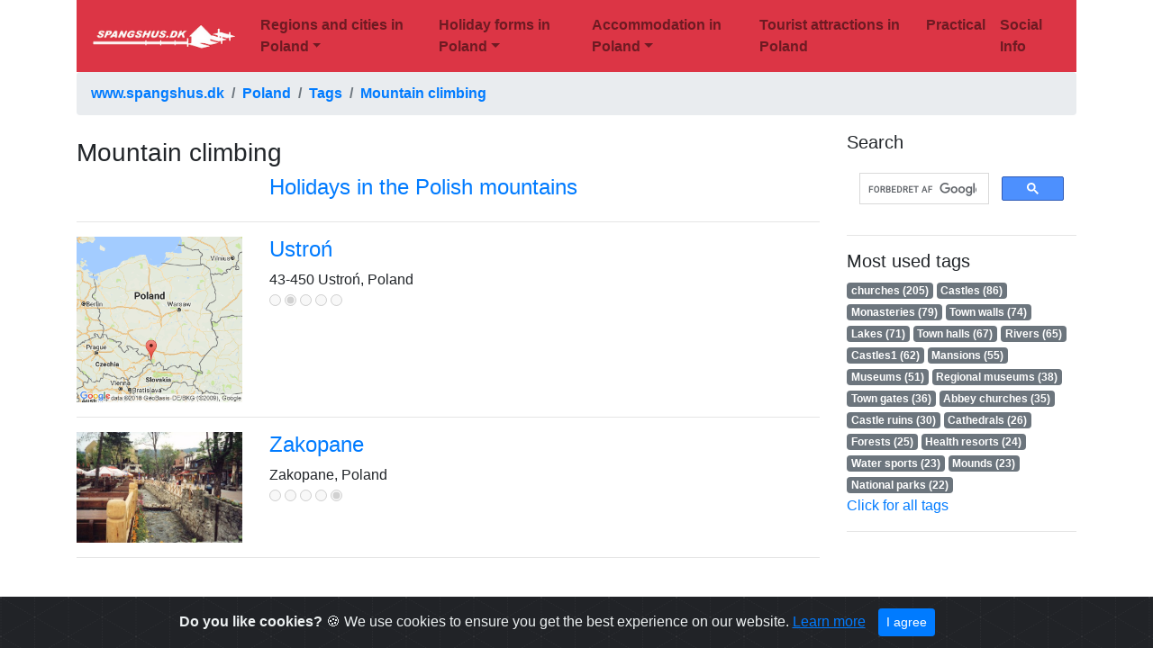

--- FILE ---
content_type: text/html; charset=UTF-8
request_url: https://www.spangshus.dk/poland/tags/mountainclimbing
body_size: 4091
content:
<!DOCTYPE html>
<html lang="en">

<head>
	<!-- Global site tag (gtag.js) - Google Analytics -->
	<script async src="https://www.googletagmanager.com/gtag/js?id=UA-120263840-2"></script>
	<script>
	  window.dataLayer = window.dataLayer || [];
	  function gtag(){dataLayer.push(arguments);}
	  gtag('js', new Date());

	  gtag('config', 'UA-120263840-2');
	</script>
    <meta charset="utf-8">
    <meta http-equiv="X-UA-Compatible" content="IE=edge">
    <meta name="viewport" content="width=device-width, initial-scale=1">
    <!-- The above 3 meta tags *must* come first in the head; any other head content must come *after* these tags -->

	<!-- meta http-equiv="copyright" content="2018- ISCA Software v/Jakob Hoffmann, Viborg" -->
	<meta name="author" content="ISCA Software v/Jakob Hoffmann">
	<meta name="description" content="Tags Mountain climbing">
	<meta name="keywords" content="Poland,Mountain climbing">

	<!-- fav icon - vist f.eks. i browser tab -->
	<link rel="icon" href="https://www.spangshus.dk/poland/sh.png">

	<!-- Bootstrap -->
    <link href="https://www.spangshus.dk/poland/css/bootstrap.min.css" rel="stylesheet">
	<!-- Custom styles for this template -->
    <link href="https://www.spangshus.dk/poland/css/navbar-top-fixed.css" rel="stylesheet">

<!--
	<script async src="https://pagead2.googlesyndication.com/pagead/js/adsbygoogle.js?client=ca-pub-2840168184972530" crossorigin="anonymous"></script>
-->

	<!-- feather open source icons -->
	<script src="https://www.spangshus.dk/poland/feather/feather.min.js"></script>

	<!-- jquery -->
	<script src="https://www.spangshus.dk/poland/jquery/jquery-3.3.1.min.js"></script>

  <!-- cookies -->
	<link rel="stylesheet" href="https://www.spangshus.dk/poland/cookiealert.css">

	<title></title>
</head>

<body>


<!--
<div class="container">
<div class="row">
<div class="col-sm-12">
<script async src="https://pagead2.googlesyndication.com/pagead/js/adsbygoogle.js?client=ca-pub-2840168184972530"
     crossorigin="anonymous"></script>
< ! - - Horisontal banner responsive - - >
<ins class="adsbygoogle"
     style="display:block"
     data-ad-client="ca-pub-2840168184972530"
     data-ad-slot="3934112796"
     data-ad-format="auto"
     data-full-width-responsive="true"></ins>
<script>
     (adsbygoogle = window.adsbygoogle || []).push({});
</script>
</div>
</div>
</div>
-->

<div class="container">

<nav class="navbar navbar-expand-lg navbar-light bg-danger">
      <a class="navbar-brand" href="https://www.spangshus.dk/poland"><img src="https://www.spangshus.dk/poland/spangshus-logo.png" class="img-fluid" alt="Spangshus logo"></a>
  <button class="navbar-toggler" type="button" data-toggle="collapse" data-target="#navbarNavDropdown" aria-controls="navbarNavDropdown" aria-expanded="false" aria-label="Toggle navigation">
    <span class="navbar-toggler-icon"></span>
  </button>

  <div class="collapse navbar-collapse" id="navbarNavDropdown">
    <ul class="navbar-nav">
		<li class="nav-item dropdown"><a class="nav-link dropdown-toggle font-weight-bold" data-toggle="dropdown" role="button" aria-haspopup="true" aria-expanded="false"  id="navbarDropdown0" href="https://www.spangshus.dk/poland/regionerbyer">Regions and cities in Poland</a><ul class="dropdown-menu"><li><a class="dropdown-item font-weight-bold" href="https://www.spangshus.dk/poland/byer">Polish cities and villages</a></li><li><a class="dropdown-item font-weight-bold" href="https://www.spangshus.dk/poland/helligkors">Holy Cross County</a></li><li><a class="dropdown-item font-weight-bold" href="https://www.spangshus.dk/poland/kujaviskpommerskeamt">Kujawy</a></li><li><a class="dropdown-item font-weight-bold" href="https://www.spangshus.dk/poland/lublinamt">Lublin region</a></li><li><a class="dropdown-item font-weight-bold" href="https://www.spangshus.dk/poland/lubusz">Lubusz region</a></li><li><a class="dropdown-item font-weight-bold" href="https://www.spangshus.dk/poland/lodzamt">Łódź region</a></li><li><a class="dropdown-item font-weight-bold" href="https://www.spangshus.dk/poland/malopolska">Malopolska</a></li><li><a class="dropdown-item font-weight-bold" href="https://www.spangshus.dk/poland/warmiamazury">Masuria / Mazury</a></li><li><a class="dropdown-item font-weight-bold" href="https://www.spangshus.dk/poland/mazowszeamt">Mazowsze</a></li><li><a class="dropdown-item font-weight-bold" href="https://www.spangshus.dk/poland/nedreschlesien">Lower Silesia</a></li><li><a class="dropdown-item font-weight-bold" href="https://www.spangshus.dk/poland/opoleamt">County of Opole</a></li><li><a class="dropdown-item font-weight-bold" href="https://www.spangshus.dk/poland/podkarpacie">Podkarpacie</a></li><li><a class="dropdown-item font-weight-bold" href="https://www.spangshus.dk/poland/podlasieamt">Podlasie</a></li><li><a class="dropdown-item font-weight-bold" href="https://www.spangshus.dk/poland/schlesienamt">Silesia amt</a></li><li><a class="dropdown-item font-weight-bold" href="https://www.spangshus.dk/poland/vestpommern">West Pomerania</a></li><li><a class="dropdown-item font-weight-bold" href="https://www.spangshus.dk/poland/wielkopolska">Wielkopolska</a></li><li><a class="dropdown-item font-weight-bold" href="https://www.spangshus.dk/poland/oestpommern">East Pomerania</a></li></ul></li><li class="nav-item dropdown"><a class="nav-link dropdown-toggle font-weight-bold" data-toggle="dropdown" role="button" aria-haspopup="true" aria-expanded="false"  id="navbarDropdown18" href="https://www.spangshus.dk/poland/ferieformer">Holiday forms in Poland</a><ul class="dropdown-menu"><li><a class="dropdown-item font-weight-bold" href="https://www.spangshus.dk/poland/badeferie">Beach holidays in Poland</a></li><li><a class="dropdown-item font-weight-bold" href="https://www.spangshus.dk/poland/cykelferie">Cycling holiday in Poland</a></li><li><a class="dropdown-item font-weight-bold" href="https://www.spangshus.dk/poland/vandferie">Vacation on the water in Poland</a></li><li><a class="dropdown-item font-weight-bold" href="https://www.spangshus.dk/poland/golf">Golf in Poland</a></li><li><a class="dropdown-item font-weight-bold" href="https://www.spangshus.dk/poland/helseferie">Health vacation in Poland</a></li><li><a class="dropdown-item font-weight-bold" href="https://www.spangshus.dk/poland/jagtferie">Hunting Holiday</a></li><li><a class="dropdown-item font-weight-bold" href="https://www.spangshus.dk/poland/heste">Riding holiday in Poland</a></li><li><a class="dropdown-item font-weight-bold" href="https://www.spangshus.dk/poland/slotsferie">Castle Holiday / Manor Resort</a></li><li><a class="dropdown-item font-weight-bold" href="https://www.spangshus.dk/poland/storbyferie">City break in Poland</a></li><li><a class="dropdown-item font-weight-bold" href="https://www.spangshus.dk/poland/vandreferie">Walking holiday in Poland</a></li><li><a class="dropdown-item font-weight-bold" href="https://www.spangshus.dk/poland/bjergferie">Holidays in the Polish mountains</a></li></ul></li><li class="nav-item dropdown"><a class="nav-link dropdown-toggle font-weight-bold" data-toggle="dropdown" role="button" aria-haspopup="true" aria-expanded="false"  id="navbarDropdown30" href="https://www.spangshus.dk/poland/indkvartering">Accommodation in Poland</a><ul class="dropdown-menu"><li><a class="dropdown-item font-weight-bold" href="https://www.spangshus.dk/poland/indkvartering">Accommodation in Poland</a></li><li><a class="dropdown-item font-weight-bold" href="https://www.spangshus.dk/poland/feriehuse">Holiday</a></li><li><a class="dropdown-item font-weight-bold" href="https://www.spangshus.dk/poland/moteller">motels</a></li><li><a class="dropdown-item font-weight-bold" href="https://www.spangshus.dk/poland/vandrerhjem">Hostel</a></li><li><a class="dropdown-item font-weight-bold" href="https://www.spangshus.dk/poland/campingpladser">Campsites</a></li><li><a class="dropdown-item font-weight-bold" href="https://www.spangshus.dk/poland/bedandbreakfast">Bed &amp; Breakfast</a></li></ul></li><li class='nav-item '><a class='nav-link font-weight-bold' href='https://www.spangshus.dk/poland/attraktioner'>Tourist attractions in Poland</a></li><li class='nav-item '><a class='nav-link font-weight-bold' href='https://www.spangshus.dk/poland/praktisk'>Practical</a></li><li class='nav-item '><a class='nav-link font-weight-bold' href='https://www.spangshus.dk/poland/samfundsinfo'>Social Info</a></li>
    </ul>
  </div>
</nav>

<nav aria-label="breadcrumb">
  <ol class="breadcrumb">
     <li class="breadcrumb-item font-weight-bold " ><a href='https://www.spangshus.dk/'>www.spangshus.dk</a></li><li class="breadcrumb-item font-weight-bold " ><a href='https://www.spangshus.dk/poland/'>Poland</a></li><li class="breadcrumb-item font-weight-bold " ><a href='https://www.spangshus.dk/poland/tags'>Tags</a></li><li class="breadcrumb-item font-weight-bold active"  aria-current="page"><a href='https://www.spangshus.dk/poland/tags/mountainclimbing'>Mountain climbing</a></li>
  </ol>
</nav>




<!-- hele indholdet -->
<div class="row">

	<!-- selve indholdet -->
	<div class="col-sm-9">

		<div class="row">
			<div class="col-sm-12">
				<h1> </h1>
			</div>
		</div>

<!--
		<div class="row">
			<div class="col-sm-12">
				<div id="afsnitlinks">
				<p><ul class="list-inline"><ul></p>
				</div>
			</div>
		</div>
-->

		<div class="row">
			<div class="col-sm-12">

			<!-- Go to www.addthis.com/dashboard to customize your tools -->
			<div class="addthis_inline_share_toolbox"></div>
			</div>
		</div>

		<div class="row">
			<div class="col-sm-12">
		<h3 id="">Mountain climbing</h3>
		<div class='row'>
			<div class='col-sm-3'>
				
			</div>
			<div class='col-sm-9'>
				<h4><a href='https://www.spangshus.dk/poland/bjergferie'>Holidays in the Polish mountains</a></h4>
				
				
				
				
			</div>
		</div>
		<div class='row'>
			<div class='col-sm-12'>
		<hr>
		</div>
		</div>
		
		<div class='row'>
			<div class='col-sm-3'>
				<img src='https://www.spangshus.dk/inviator/mapimage_pl/196.png' class='img-fluid' alt='Ustroń'>
			</div>
			<div class='col-sm-9'>
				<h4><a href='https://www.spangshus.dk/poland/ustron'>Ustroń</a></h4>
				43-450 Ustroń, Poland<br>
				
				
				
		<input type='radio' name='stars1' value='1'  disabled>
		<input type='radio' name='stars1' value='2' checked disabled>
		<input type='radio' name='stars1' value='3'  disabled>
		<input type='radio' name='stars1' value='4'  disabled>
		<input type='radio' name='stars1' value='5'  disabled>
	
			</div>
		</div>
		<div class='row'>
			<div class='col-sm-12'>
		<hr>
		</div>
		</div>
		
		<div class='row'>
			<div class='col-sm-3'>
				<img src='https://www.spangshus.dk/images/zakopane/zakopane11.jpg' class='img-fluid' alt='Zakopane'>
			</div>
			<div class='col-sm-9'>
				<h4><a href='https://www.spangshus.dk/poland/zakopane'>Zakopane</a></h4>
				Zakopane, Poland<br>
				
				
				
		<input type='radio' name='stars2' value='1'  disabled>
		<input type='radio' name='stars2' value='2'  disabled>
		<input type='radio' name='stars2' value='3'  disabled>
		<input type='radio' name='stars2' value='4'  disabled>
		<input type='radio' name='stars2' value='5' checked disabled>
	
			</div>
		</div>
		<div class='row'>
			<div class='col-sm-12'>
		<hr>
		</div>
		</div>
		
			</div>
		</div>

	<!-- slut selve indholdet -->
	</div>

	<!-- sidebar -->
	<div class="col-sm-3">
		<div class="row">
			<div class="col-sm-12">
				
			</div>
		</div>
		<div class="row">
			<div class="col-sm-12">
				
			</div>
		</div>

<!--
		<div class="row">
			<div class="col-sm-12">
				<h5>Search for accommodation</h5>

		<ins class="bookingaff" data-aid="1935454" data-target_aid="1935454" data-prod="nsb" data-width="100%" data-height="auto" data-lang="en-pl" data-dest_id="" data-dest_type="city" data-df_num_properties="3">
    < ! - - Anything inside will go away once widget is loaded. - - >
    <a href="//www.booking.com?aid=1935454">Booking.com</a>
</ins>
<script type="text/javascript">
    (function(d, sc, u) {
      var s = d.createElement(sc), p = d.getElementsByTagName(sc)[0];
      s.type = 'text/javascript';
      s.async = true;
      s.src = u + '?v=' + (+new Date());
      p.parentNode.insertBefore(s,p);
      })(document, 'script', '//aff.bstatic.com/static/affiliate_base/js/flexiproduct.js');
</script>
				<hr>
			</div>
		</div>
-->
<!--
		<div class="row">
			<div class="col-sm-12">
				<h5>Search</h5>
				<form action="https://www.spangshus.dk/poland/search">
					<input class="form-control" type="text" placeholder="Search" aria-label="search" name="search">
					<button class="btn btn-outline-danger" type="submit">Search</button>
				</form>
				<hr>
			</div>
		</div>
-->
		<div class="row">
			<div class="col-sm-12">
				<h5>Search</h5>
		<script>
  (function() {
    var cx = '002297413752030483916:si3dhzl7xlg';
    var gcse = document.createElement('script');
    gcse.type = 'text/javascript';
    gcse.async = true;
    gcse.src = 'https://cse.google.com/cse.js?cx=' + cx;
    var s = document.getElementsByTagName('script')[0];
    s.parentNode.insertBefore(gcse, s);
  })();
</script>
<gcse:search></gcse:search>
				<hr>
			</div>
		</div>


		<div class="row">
			<div class="col-sm-12">
				<h5>Most used tags</h5><a href='https://www.spangshus.dk/poland/tags/churches'><span class="badge badge-secondary">churches (205)</span></a> <a href='https://www.spangshus.dk/poland/tags/castles'><span class="badge badge-secondary">Castles (86)</span></a> <a href='https://www.spangshus.dk/poland/tags/monasteries'><span class="badge badge-secondary">Monasteries (79)</span></a> <a href='https://www.spangshus.dk/poland/tags/townwalls'><span class="badge badge-secondary">Town walls (74)</span></a> <a href='https://www.spangshus.dk/poland/tags/lakes'><span class="badge badge-secondary">Lakes (71)</span></a> <a href='https://www.spangshus.dk/poland/tags/townhalls'><span class="badge badge-secondary">Town halls (67)</span></a> <a href='https://www.spangshus.dk/poland/tags/rivers'><span class="badge badge-secondary">Rivers (65)</span></a> <a href='https://www.spangshus.dk/poland/tags/castles1'><span class="badge badge-secondary">Castles1 (62)</span></a> <a href='https://www.spangshus.dk/poland/tags/mansions'><span class="badge badge-secondary">Mansions (55)</span></a> <a href='https://www.spangshus.dk/poland/tags/museums'><span class="badge badge-secondary">Museums (51)</span></a> <a href='https://www.spangshus.dk/poland/tags/regionalmuseums'><span class="badge badge-secondary">Regional museums (38)</span></a> <a href='https://www.spangshus.dk/poland/tags/towngates'><span class="badge badge-secondary">Town gates (36)</span></a> <a href='https://www.spangshus.dk/poland/tags/abbeychurches'><span class="badge badge-secondary">Abbey churches (35)</span></a> <a href='https://www.spangshus.dk/poland/tags/castleruins'><span class="badge badge-secondary">Castle ruins (30)</span></a> <a href='https://www.spangshus.dk/poland/tags/cathedrals'><span class="badge badge-secondary">Cathedrals (26)</span></a> <a href='https://www.spangshus.dk/poland/tags/forests'><span class="badge badge-secondary">Forests (25)</span></a> <a href='https://www.spangshus.dk/poland/tags/healthresorts'><span class="badge badge-secondary">Health resorts (24)</span></a> <a href='https://www.spangshus.dk/poland/tags/watersports'><span class="badge badge-secondary">Water sports (23)</span></a> <a href='https://www.spangshus.dk/poland/tags/mounds'><span class="badge badge-secondary">Mounds (23)</span></a> <a href='https://www.spangshus.dk/poland/tags/nationalparks'><span class="badge badge-secondary">National parks (22)</span></a> <br>
				<a href="https://www.spangshus.dk/poland/tags">Click for all tags</a>
				<hr>
			</div>
		</div>

	</div>  <!-- slut sidebar -->


<!-- slut indholdet -->
</div>

<br>
<div class="row">
	<div class="col-sm-12">
	<p class="text-center">This page and contents is (c) Copyright 2018- www.spangshus.dk. Based on Inviator software by <a href="https://www.isca.dk/isca-software">ISCA Software</a></p>
	</div>
</div>

<div class="alert alert-dismissible text-center cookiealert" role="alert">
  <div class="cookiealert-container">
      <b>Do you like cookies?</b> &#x1F36A; We use cookies to ensure you get the best experience on our website. <a href="https://www.spangshus.dk/poland/cookies" target="_blank">Learn more</a>

      <button type="button" class="btn btn-primary btn-sm acceptcookies" aria-label="Close">
          I agree
      </button>
  </div>
</div>

<!-- container -->
</div>


<!-- Cookies -->
<script src="https://www.spangshus.dk/poland/cookiealert.js"></script>

<!-- jQuery (necessary for Bootstrap's JavaScript plugins) -->
<script src="https://ajax.googleapis.com/ajax/libs/jquery/1.12.4/jquery.min.js"></script>
<!-- Include all compiled plugins (below), or include individual files as needed -->
<script src="js/bootstrap.min.js"></script>

<!-- Go to www.addthis.com/dashboard to customize your tools -->
<script src="//s7.addthis.com/js/300/addthis_widget.js#pubid=ra-5b15ac18d7216528"></script>

<!-- feather to replace with icon -->
<script>feather.replace()</script>

</body>
</html>



--- FILE ---
content_type: text/html; charset=UTF-8
request_url: https://www.spangshus.dk/poland/css/navbar-top-fixed.css
body_size: 5035
content:
<!DOCTYPE html>
<html lang="en">

<head>
	<!-- Global site tag (gtag.js) - Google Analytics -->
	<script async src="https://www.googletagmanager.com/gtag/js?id=UA-120263840-2"></script>
	<script>
	  window.dataLayer = window.dataLayer || [];
	  function gtag(){dataLayer.push(arguments);}
	  gtag('js', new Date());

	  gtag('config', 'UA-120263840-2');
	</script>
    <meta charset="utf-8">
    <meta http-equiv="X-UA-Compatible" content="IE=edge">
    <meta name="viewport" content="width=device-width, initial-scale=1">
    <!-- The above 3 meta tags *must* come first in the head; any other head content must come *after* these tags -->

	<!-- meta http-equiv="copyright" content="2018- ISCA Software v/Jakob Hoffmann, Viborg" -->
	<meta name="author" content="ISCA Software v/Jakob Hoffmann">
	<meta name="description" content="Poland Tourist in Poland">
	<meta name="keywords" content="Poland,Tourist in Poland,Country">

	<!-- fav icon - vist f.eks. i browser tab -->
	<link rel="icon" href="https://www.spangshus.dk/poland/sh.png">

	<!-- Bootstrap -->
    <link href="https://www.spangshus.dk/poland/css/bootstrap.min.css" rel="stylesheet">
	<!-- Custom styles for this template -->
    <link href="https://www.spangshus.dk/poland/css/navbar-top-fixed.css" rel="stylesheet">

<!--
	<script async src="https://pagead2.googlesyndication.com/pagead/js/adsbygoogle.js?client=ca-pub-2840168184972530" crossorigin="anonymous"></script>
-->

	<!-- feather open source icons -->
	<script src="https://www.spangshus.dk/poland/feather/feather.min.js"></script>

	<!-- jquery -->
	<script src="https://www.spangshus.dk/poland/jquery/jquery-3.3.1.min.js"></script>

  <!-- cookies -->
	<link rel="stylesheet" href="https://www.spangshus.dk/poland/cookiealert.css">

	<title>Tourist in Poland</title>
</head>

<body>


<!--
<div class="container">
<div class="row">
<div class="col-sm-12">
<script async src="https://pagead2.googlesyndication.com/pagead/js/adsbygoogle.js?client=ca-pub-2840168184972530"
     crossorigin="anonymous"></script>
< ! - - Horisontal banner responsive - - >
<ins class="adsbygoogle"
     style="display:block"
     data-ad-client="ca-pub-2840168184972530"
     data-ad-slot="3934112796"
     data-ad-format="auto"
     data-full-width-responsive="true"></ins>
<script>
     (adsbygoogle = window.adsbygoogle || []).push({});
</script>
</div>
</div>
</div>
-->

<div class="container">

<nav class="navbar navbar-expand-lg navbar-light bg-danger">
      <a class="navbar-brand" href="https://www.spangshus.dk/poland"><img src="https://www.spangshus.dk/poland/spangshus-logo.png" class="img-fluid" alt="Spangshus logo"></a>
  <button class="navbar-toggler" type="button" data-toggle="collapse" data-target="#navbarNavDropdown" aria-controls="navbarNavDropdown" aria-expanded="false" aria-label="Toggle navigation">
    <span class="navbar-toggler-icon"></span>
  </button>

  <div class="collapse navbar-collapse" id="navbarNavDropdown">
    <ul class="navbar-nav">
		<li class="nav-item dropdown"><a class="nav-link dropdown-toggle font-weight-bold" data-toggle="dropdown" role="button" aria-haspopup="true" aria-expanded="false"  id="navbarDropdown0" href="https://www.spangshus.dk/poland/regionerbyer">Regions and cities in Poland</a><ul class="dropdown-menu"><li><a class="dropdown-item font-weight-bold" href="https://www.spangshus.dk/poland/byer">Polish cities and villages</a></li><li><a class="dropdown-item font-weight-bold" href="https://www.spangshus.dk/poland/helligkors">Holy Cross County</a></li><li><a class="dropdown-item font-weight-bold" href="https://www.spangshus.dk/poland/kujaviskpommerskeamt">Kujawy</a></li><li><a class="dropdown-item font-weight-bold" href="https://www.spangshus.dk/poland/lublinamt">Lublin region</a></li><li><a class="dropdown-item font-weight-bold" href="https://www.spangshus.dk/poland/lubusz">Lubusz region</a></li><li><a class="dropdown-item font-weight-bold" href="https://www.spangshus.dk/poland/lodzamt">Łódź region</a></li><li><a class="dropdown-item font-weight-bold" href="https://www.spangshus.dk/poland/malopolska">Malopolska</a></li><li><a class="dropdown-item font-weight-bold" href="https://www.spangshus.dk/poland/warmiamazury">Masuria / Mazury</a></li><li><a class="dropdown-item font-weight-bold" href="https://www.spangshus.dk/poland/mazowszeamt">Mazowsze</a></li><li><a class="dropdown-item font-weight-bold" href="https://www.spangshus.dk/poland/nedreschlesien">Lower Silesia</a></li><li><a class="dropdown-item font-weight-bold" href="https://www.spangshus.dk/poland/opoleamt">County of Opole</a></li><li><a class="dropdown-item font-weight-bold" href="https://www.spangshus.dk/poland/podkarpacie">Podkarpacie</a></li><li><a class="dropdown-item font-weight-bold" href="https://www.spangshus.dk/poland/podlasieamt">Podlasie</a></li><li><a class="dropdown-item font-weight-bold" href="https://www.spangshus.dk/poland/schlesienamt">Silesia amt</a></li><li><a class="dropdown-item font-weight-bold" href="https://www.spangshus.dk/poland/vestpommern">West Pomerania</a></li><li><a class="dropdown-item font-weight-bold" href="https://www.spangshus.dk/poland/wielkopolska">Wielkopolska</a></li><li><a class="dropdown-item font-weight-bold" href="https://www.spangshus.dk/poland/oestpommern">East Pomerania</a></li></ul></li><li class="nav-item dropdown"><a class="nav-link dropdown-toggle font-weight-bold" data-toggle="dropdown" role="button" aria-haspopup="true" aria-expanded="false"  id="navbarDropdown18" href="https://www.spangshus.dk/poland/ferieformer">Holiday forms in Poland</a><ul class="dropdown-menu"><li><a class="dropdown-item font-weight-bold" href="https://www.spangshus.dk/poland/badeferie">Beach holidays in Poland</a></li><li><a class="dropdown-item font-weight-bold" href="https://www.spangshus.dk/poland/cykelferie">Cycling holiday in Poland</a></li><li><a class="dropdown-item font-weight-bold" href="https://www.spangshus.dk/poland/vandferie">Vacation on the water in Poland</a></li><li><a class="dropdown-item font-weight-bold" href="https://www.spangshus.dk/poland/golf">Golf in Poland</a></li><li><a class="dropdown-item font-weight-bold" href="https://www.spangshus.dk/poland/helseferie">Health vacation in Poland</a></li><li><a class="dropdown-item font-weight-bold" href="https://www.spangshus.dk/poland/jagtferie">Hunting Holiday</a></li><li><a class="dropdown-item font-weight-bold" href="https://www.spangshus.dk/poland/heste">Riding holiday in Poland</a></li><li><a class="dropdown-item font-weight-bold" href="https://www.spangshus.dk/poland/slotsferie">Castle Holiday / Manor Resort</a></li><li><a class="dropdown-item font-weight-bold" href="https://www.spangshus.dk/poland/storbyferie">City break in Poland</a></li><li><a class="dropdown-item font-weight-bold" href="https://www.spangshus.dk/poland/vandreferie">Walking holiday in Poland</a></li><li><a class="dropdown-item font-weight-bold" href="https://www.spangshus.dk/poland/bjergferie">Holidays in the Polish mountains</a></li></ul></li><li class="nav-item dropdown"><a class="nav-link dropdown-toggle font-weight-bold" data-toggle="dropdown" role="button" aria-haspopup="true" aria-expanded="false"  id="navbarDropdown30" href="https://www.spangshus.dk/poland/indkvartering">Accommodation in Poland</a><ul class="dropdown-menu"><li><a class="dropdown-item font-weight-bold" href="https://www.spangshus.dk/poland/indkvartering">Accommodation in Poland</a></li><li><a class="dropdown-item font-weight-bold" href="https://www.spangshus.dk/poland/feriehuse">Holiday</a></li><li><a class="dropdown-item font-weight-bold" href="https://www.spangshus.dk/poland/moteller">motels</a></li><li><a class="dropdown-item font-weight-bold" href="https://www.spangshus.dk/poland/vandrerhjem">Hostel</a></li><li><a class="dropdown-item font-weight-bold" href="https://www.spangshus.dk/poland/campingpladser">Campsites</a></li><li><a class="dropdown-item font-weight-bold" href="https://www.spangshus.dk/poland/bedandbreakfast">Bed &amp; Breakfast</a></li></ul></li><li class='nav-item '><a class='nav-link font-weight-bold' href='https://www.spangshus.dk/poland/attraktioner'>Tourist attractions in Poland</a></li><li class='nav-item '><a class='nav-link font-weight-bold' href='https://www.spangshus.dk/poland/praktisk'>Practical</a></li><li class='nav-item '><a class='nav-link font-weight-bold' href='https://www.spangshus.dk/poland/samfundsinfo'>Social Info</a></li>
    </ul>
  </div>
</nav>

<nav aria-label="breadcrumb">
  <ol class="breadcrumb">
     <li class="breadcrumb-item font-weight-bold " ><a href='https://www.spangshus.dk/'>www.spangshus.dk</a></li><li class="breadcrumb-item font-weight-bold " ><a href='https://www.spangshus.dk/poland/'>Poland</a></li><li class="breadcrumb-item font-weight-bold " >Tourist in Poland</li>
  </ol>
</nav>




<!-- hele indholdet -->
<div class="row">

	<!-- selve indholdet -->
	<div class="col-sm-9">

		<div class="row">
			<div class="col-sm-12">
				<h1>Tourist in Poland </h1>
			</div>
		</div>

<!--
		<div class="row">
			<div class="col-sm-12">
				<div id="afsnitlinks">
				<p><ul class="list-inline"><li class='list-inline-item'><a href='#introduktion'>Country</a></li><li class='list-inline-item'><a href='#99999'>Other about the country</a></li><li class='list-inline-item'><a href='#99999'>Special area</a></li><li class='list-inline-item'><a href='#99999'>County</a></li><li class='list-inline-item'><a href='#99999'>Activity</a></li><li class='list-inline-item'><a href='#99999'>Other</a></li><ul></p>
				</div>
			</div>
		</div>
-->

		<div class="row">
			<div class="col-sm-12">

			<!-- Go to www.addthis.com/dashboard to customize your tools -->
			<div class="addthis_inline_share_toolbox"></div>
			</div>
		</div>

		<div class="row">
			<div class="col-sm-12">
		<div id="afsnit"><p>Welcome to this page about Poland as a tourist country.</p>

<p>At the bottom of the page is a list of counties in Poland, as well as selected areas, from which you can click on for a wealth of information.</p>

<p>You can use the menu items above to find information. It is possible to search for a place or you can go by tags / keywords for the different interests.</p>


<p>Translated into English by Google Translate. Spangshus.dk accept no liability for any errors or omissions in translation.</p><p><h6></h6></p></div><div id="Other about the country"><h3 id="99999">Other about the country</h3><div class='d-inline p-2'><a href='https://www.spangshus.dk/poland/indkvartering'>Accommodation in Poland</a></div> <div class='d-inline p-2'><a href='https://www.spangshus.dk/poland/udlejning1'>Bed & Breakfast</a></div> <div class='d-inline p-2'><a href='https://www.spangshus.dk/poland/bieszczady'>Bieszczady</a></div> <div class='d-inline p-2'><a href='https://www.spangshus.dk/poland/birgittinerordenen'>Bridgettine</a></div> <div class='d-inline p-2'><a href='https://www.spangshus.dk/poland/kanaler'>Canals and other waterways in northeastern Poland</a></div> <div class='d-inline p-2'><a href='https://www.spangshus.dk/poland/cistercienserordenen'>Cistercian</a></div> <div class='d-inline p-2'><a href='https://www.spangshus.dk/poland/kulturelletilbud'>Cultural offerings</a></div> <div class='d-inline p-2'><a href='https://www.spangshus.dk/poland/paaske'>Easter traditions in Poland</a></div> <div class='d-inline p-2'><a href='https://www.spangshus.dk/poland/erikafpommern'>Erik of Pomerania</a></div> <div class='d-inline p-2'><a href='https://www.spangshus.dk/poland/befaestningsanlaeg'>Fortifications in Poland</a></div> <div class='d-inline p-2'><a href='https://www.spangshus.dk/poland/kz'>German Concentration Camps and Extermination Camps in Poland</a></div> <div class='d-inline p-2'><a href='https://www.spangshus.dk/poland/ferieformer'>Holiday forms in Poland</a></div> <div class='d-inline p-2'><a href='https://www.spangshus.dk/poland/udlejning1a'>Holiday house at Maków Podhalański (Southern Poland)</a></div> <div class='d-inline p-2'><a href='https://www.spangshus.dk/poland/nobel'>Nobel Prizes</a></div> <div class='d-inline p-2'><a href='https://www.spangshus.dk/poland/fraudgiverne'>Poland as a tourist country</a></div> <div class='d-inline p-2'><a href='https://www.spangshus.dk/poland/byer'>Polish cities and villages</a></div> <div class='d-inline p-2'><a href='https://www.spangshus.dk/poland/film'>Polish film</a></div> <div class='d-inline p-2'><a href='https://www.spangshus.dk/poland/sprog'>Polish language</a></div> <div class='d-inline p-2'><a href='https://www.spangshus.dk/poland/navnedagskalender'>Polish Name Day Calendar</a></div> <div class='d-inline p-2'><a href='https://www.spangshus.dk/poland/traditioner'>Polish traditions and festivals</a></div> <div class='d-inline p-2'><a href='https://www.spangshus.dk/poland/praktisk'>Practical</a></div> <div class='d-inline p-2'><a href='https://www.spangshus.dk/poland/regionerbyer'>Regions and cities in Poland</a></div> <div class='d-inline p-2'><a href='https://www.spangshus.dk/poland/samfundsinfo'>Social Info</a></div> <div class='d-inline p-2'><a href='https://www.spangshus.dk/poland/bjerge'>The Polish mountains - summer and winter</a></div> <div class='d-inline p-2'><a href='https://www.spangshus.dk/poland/nationalsang'>The Polish national anthem</a></div> <div class='d-inline p-2'><a href='https://www.spangshus.dk/poland/attraktioner'>Tourist attractions in Poland</a></div> </div><div id="Special area"><h3 id="99999">Special area</h3><div class='d-inline p-2'><a href='https://www.spangshus.dk/poland/oestersoekysten'>Baltic coast</a></div> <div class='d-inline p-2'><a href='https://www.spangshus.dk/poland/katowiceomr'>Katowice Area</a></div> <div class='d-inline p-2'><a href='https://www.spangshus.dk/poland/pieninypn'>Pieniny National Park</a></div> <div class='d-inline p-2'><a href='https://www.spangshus.dk/poland/southernpoland'>Southern Poland</a></div> <div class='d-inline p-2'><a href='https://www.spangshus.dk/poland/pieniny'>The Pieniny Mountains and the Spisz region</a></div> </div><div id="County"><h3 id="99999">County</h3><div class='d-inline p-2'><a href='https://www.spangshus.dk/poland/opoleamt'>County of Opole</a></div> <div class='d-inline p-2'><a href='https://www.spangshus.dk/poland/oestpommern'>East Pomerania</a></div> <div class='d-inline p-2'><a href='https://www.spangshus.dk/poland/helligkors'>Holy Cross County</a></div> <div class='d-inline p-2'><a href='https://www.spangshus.dk/poland/kujaviskpommerskeamt'>Kujawy</a></div> <div class='d-inline p-2'><a href='https://www.spangshus.dk/poland/nedreschlesien'>Lower Silesia</a></div> <div class='d-inline p-2'><a href='https://www.spangshus.dk/poland/lublinamt'>Lublin region</a></div> <div class='d-inline p-2'><a href='https://www.spangshus.dk/poland/lubusz'>Lubusz region</a></div> <div class='d-inline p-2'><a href='https://www.spangshus.dk/poland/lodzamt'>Łódź region</a></div> <div class='d-inline p-2'><a href='https://www.spangshus.dk/poland/malopolska'>Malopolska</a></div> <div class='d-inline p-2'><a href='https://www.spangshus.dk/poland/warmiamazury'>Masuria / Mazury</a></div> <div class='d-inline p-2'><a href='https://www.spangshus.dk/poland/mazowszeamt'>Mazowsze</a></div> <div class='d-inline p-2'><a href='https://www.spangshus.dk/poland/podkarpacie'>Podkarpacie</a></div> <div class='d-inline p-2'><a href='https://www.spangshus.dk/poland/podlasieamt'>Podlasie</a></div> <div class='d-inline p-2'><a href='https://www.spangshus.dk/poland/schlesienamt'>Silesia amt</a></div> <div class='d-inline p-2'><a href='https://www.spangshus.dk/poland/vestpommern'>West Pomerania</a></div> <div class='d-inline p-2'><a href='https://www.spangshus.dk/poland/wielkopolska'>Wielkopolska</a></div> </div><div id="Activity"><h3 id="99999">Activity</h3><div class='d-inline p-2'><a href='https://www.spangshus.dk/poland/borgtur'>On the trail of the Polish Gothic castles</a></div> <div class='d-inline p-2'><a href='https://www.spangshus.dk/poland/musikteatret-roma'>The Musical Theater of Rome</a></div> </div><div id="Other"><h3 id="99999">Other</h3><div class='d-inline p-2'><a href='https://www.spangshus.dk/poland/cookies'>Cookie Information</a></div> </div>
			</div>
		</div>

	<!-- slut selve indholdet -->
	</div>

	<!-- sidebar -->
	<div class="col-sm-3">
		<div class="row">
			<div class="col-sm-12">
				<h5>Map</h5><img src='https://www.spangshus.dk/inviator/mapimage_pl/1.png' class='img-fluid' alt='Tourist in Poland'><hr>
			</div>
		</div>
		<div class="row">
			<div class="col-sm-12">
				
			</div>
		</div>

<!--
		<div class="row">
			<div class="col-sm-12">
				<h5>Search for accommodation</h5>

		<ins class="bookingaff" data-aid="1935454" data-target_aid="1935454" data-prod="nsb" data-width="100%" data-height="auto" data-lang="en-pl" data-dest_id="" data-dest_type="city" data-df_num_properties="3">
    < ! - - Anything inside will go away once widget is loaded. - - >
    <a href="//www.booking.com?aid=1935454">Booking.com</a>
</ins>
<script type="text/javascript">
    (function(d, sc, u) {
      var s = d.createElement(sc), p = d.getElementsByTagName(sc)[0];
      s.type = 'text/javascript';
      s.async = true;
      s.src = u + '?v=' + (+new Date());
      p.parentNode.insertBefore(s,p);
      })(document, 'script', '//aff.bstatic.com/static/affiliate_base/js/flexiproduct.js');
</script>
				<hr>
			</div>
		</div>
-->
<!--
		<div class="row">
			<div class="col-sm-12">
				<h5>Search</h5>
				<form action="https://www.spangshus.dk/poland/search">
					<input class="form-control" type="text" placeholder="Search" aria-label="search" name="search">
					<button class="btn btn-outline-danger" type="submit">Search</button>
				</form>
				<hr>
			</div>
		</div>
-->
		<div class="row">
			<div class="col-sm-12">
				<h5>Search</h5>
		<script>
  (function() {
    var cx = '002297413752030483916:si3dhzl7xlg';
    var gcse = document.createElement('script');
    gcse.type = 'text/javascript';
    gcse.async = true;
    gcse.src = 'https://cse.google.com/cse.js?cx=' + cx;
    var s = document.getElementsByTagName('script')[0];
    s.parentNode.insertBefore(gcse, s);
  })();
</script>
<gcse:search></gcse:search>
				<hr>
			</div>
		</div>


		<div class="row">
			<div class="col-sm-12">
				<h5>Most used tags</h5><a href='https://www.spangshus.dk/poland/tags/churches'><span class="badge badge-secondary">churches (205)</span></a> <a href='https://www.spangshus.dk/poland/tags/castles'><span class="badge badge-secondary">Castles (86)</span></a> <a href='https://www.spangshus.dk/poland/tags/monasteries'><span class="badge badge-secondary">Monasteries (79)</span></a> <a href='https://www.spangshus.dk/poland/tags/townwalls'><span class="badge badge-secondary">Town walls (74)</span></a> <a href='https://www.spangshus.dk/poland/tags/lakes'><span class="badge badge-secondary">Lakes (71)</span></a> <a href='https://www.spangshus.dk/poland/tags/townhalls'><span class="badge badge-secondary">Town halls (67)</span></a> <a href='https://www.spangshus.dk/poland/tags/rivers'><span class="badge badge-secondary">Rivers (65)</span></a> <a href='https://www.spangshus.dk/poland/tags/castles1'><span class="badge badge-secondary">Castles1 (62)</span></a> <a href='https://www.spangshus.dk/poland/tags/mansions'><span class="badge badge-secondary">Mansions (55)</span></a> <a href='https://www.spangshus.dk/poland/tags/museums'><span class="badge badge-secondary">Museums (51)</span></a> <a href='https://www.spangshus.dk/poland/tags/regionalmuseums'><span class="badge badge-secondary">Regional museums (38)</span></a> <a href='https://www.spangshus.dk/poland/tags/towngates'><span class="badge badge-secondary">Town gates (36)</span></a> <a href='https://www.spangshus.dk/poland/tags/abbeychurches'><span class="badge badge-secondary">Abbey churches (35)</span></a> <a href='https://www.spangshus.dk/poland/tags/castleruins'><span class="badge badge-secondary">Castle ruins (30)</span></a> <a href='https://www.spangshus.dk/poland/tags/cathedrals'><span class="badge badge-secondary">Cathedrals (26)</span></a> <a href='https://www.spangshus.dk/poland/tags/forests'><span class="badge badge-secondary">Forests (25)</span></a> <a href='https://www.spangshus.dk/poland/tags/healthresorts'><span class="badge badge-secondary">Health resorts (24)</span></a> <a href='https://www.spangshus.dk/poland/tags/watersports'><span class="badge badge-secondary">Water sports (23)</span></a> <a href='https://www.spangshus.dk/poland/tags/mounds'><span class="badge badge-secondary">Mounds (23)</span></a> <a href='https://www.spangshus.dk/poland/tags/nationalparks'><span class="badge badge-secondary">National parks (22)</span></a> <br>
				<a href="https://www.spangshus.dk/poland/tags">Click for all tags</a>
				<hr>
			</div>
		</div>

	</div>  <!-- slut sidebar -->


<!-- slut indholdet -->
</div>

<br>
<div class="row">
	<div class="col-sm-12">
	<p class="text-center"><a href='https://www.spangshus.dk/polen/'>Denne side er også tilgængelig på dansk</a>. This page and contents is (c) Copyright 2018- www.spangshus.dk. Based on Inviator software by <a href="https://www.isca.dk/isca-software">ISCA Software</a></p>
	</div>
</div>

<div class="alert alert-dismissible text-center cookiealert" role="alert">
  <div class="cookiealert-container">
      <b>Do you like cookies?</b> &#x1F36A; We use cookies to ensure you get the best experience on our website. <a href="https://www.spangshus.dk/poland/cookies" target="_blank">Learn more</a>

      <button type="button" class="btn btn-primary btn-sm acceptcookies" aria-label="Close">
          I agree
      </button>
  </div>
</div>

<!-- container -->
</div>


<!-- Cookies -->
<script src="https://www.spangshus.dk/poland/cookiealert.js"></script>

<!-- jQuery (necessary for Bootstrap's JavaScript plugins) -->
<script src="https://ajax.googleapis.com/ajax/libs/jquery/1.12.4/jquery.min.js"></script>
<!-- Include all compiled plugins (below), or include individual files as needed -->
<script src="js/bootstrap.min.js"></script>

<!-- Go to www.addthis.com/dashboard to customize your tools -->
<script src="//s7.addthis.com/js/300/addthis_widget.js#pubid=ra-5b15ac18d7216528"></script>

<!-- feather to replace with icon -->
<script>feather.replace()</script>

</body>
</html>



--- FILE ---
content_type: text/html; charset=UTF-8
request_url: https://www.spangshus.dk/poland/tags/js/bootstrap.min.js
body_size: 3742
content:
<!DOCTYPE html>
<html lang="en">

<head>
	<!-- Global site tag (gtag.js) - Google Analytics -->
	<script async src="https://www.googletagmanager.com/gtag/js?id=UA-120263840-2"></script>
	<script>
	  window.dataLayer = window.dataLayer || [];
	  function gtag(){dataLayer.push(arguments);}
	  gtag('js', new Date());

	  gtag('config', 'UA-120263840-2');
	</script>
    <meta charset="utf-8">
    <meta http-equiv="X-UA-Compatible" content="IE=edge">
    <meta name="viewport" content="width=device-width, initial-scale=1">
    <!-- The above 3 meta tags *must* come first in the head; any other head content must come *after* these tags -->

	<!-- meta http-equiv="copyright" content="2018- ISCA Software v/Jakob Hoffmann, Viborg" -->
	<meta name="author" content="ISCA Software v/Jakob Hoffmann">
	<meta name="description" content="Tags ">
	<meta name="keywords" content="Poland,">

	<!-- fav icon - vist f.eks. i browser tab -->
	<link rel="icon" href="https://www.spangshus.dk/poland/sh.png">

	<!-- Bootstrap -->
    <link href="https://www.spangshus.dk/poland/css/bootstrap.min.css" rel="stylesheet">
	<!-- Custom styles for this template -->
    <link href="https://www.spangshus.dk/poland/css/navbar-top-fixed.css" rel="stylesheet">

<!--
	<script async src="https://pagead2.googlesyndication.com/pagead/js/adsbygoogle.js?client=ca-pub-2840168184972530" crossorigin="anonymous"></script>
-->

	<!-- feather open source icons -->
	<script src="https://www.spangshus.dk/poland/feather/feather.min.js"></script>

	<!-- jquery -->
	<script src="https://www.spangshus.dk/poland/jquery/jquery-3.3.1.min.js"></script>

  <!-- cookies -->
	<link rel="stylesheet" href="https://www.spangshus.dk/poland/cookiealert.css">

	<title></title>
</head>

<body>


<!--
<div class="container">
<div class="row">
<div class="col-sm-12">
<script async src="https://pagead2.googlesyndication.com/pagead/js/adsbygoogle.js?client=ca-pub-2840168184972530"
     crossorigin="anonymous"></script>
< ! - - Horisontal banner responsive - - >
<ins class="adsbygoogle"
     style="display:block"
     data-ad-client="ca-pub-2840168184972530"
     data-ad-slot="3934112796"
     data-ad-format="auto"
     data-full-width-responsive="true"></ins>
<script>
     (adsbygoogle = window.adsbygoogle || []).push({});
</script>
</div>
</div>
</div>
-->

<div class="container">

<nav class="navbar navbar-expand-lg navbar-light bg-danger">
      <a class="navbar-brand" href="https://www.spangshus.dk/poland"><img src="https://www.spangshus.dk/poland/spangshus-logo.png" class="img-fluid" alt="Spangshus logo"></a>
  <button class="navbar-toggler" type="button" data-toggle="collapse" data-target="#navbarNavDropdown" aria-controls="navbarNavDropdown" aria-expanded="false" aria-label="Toggle navigation">
    <span class="navbar-toggler-icon"></span>
  </button>

  <div class="collapse navbar-collapse" id="navbarNavDropdown">
    <ul class="navbar-nav">
		<li class="nav-item dropdown"><a class="nav-link dropdown-toggle font-weight-bold" data-toggle="dropdown" role="button" aria-haspopup="true" aria-expanded="false"  id="navbarDropdown0" href="https://www.spangshus.dk/poland/regionerbyer">Regions and cities in Poland</a><ul class="dropdown-menu"><li><a class="dropdown-item font-weight-bold" href="https://www.spangshus.dk/poland/byer">Polish cities and villages</a></li><li><a class="dropdown-item font-weight-bold" href="https://www.spangshus.dk/poland/helligkors">Holy Cross County</a></li><li><a class="dropdown-item font-weight-bold" href="https://www.spangshus.dk/poland/kujaviskpommerskeamt">Kujawy</a></li><li><a class="dropdown-item font-weight-bold" href="https://www.spangshus.dk/poland/lublinamt">Lublin region</a></li><li><a class="dropdown-item font-weight-bold" href="https://www.spangshus.dk/poland/lubusz">Lubusz region</a></li><li><a class="dropdown-item font-weight-bold" href="https://www.spangshus.dk/poland/lodzamt">Łódź region</a></li><li><a class="dropdown-item font-weight-bold" href="https://www.spangshus.dk/poland/malopolska">Malopolska</a></li><li><a class="dropdown-item font-weight-bold" href="https://www.spangshus.dk/poland/warmiamazury">Masuria / Mazury</a></li><li><a class="dropdown-item font-weight-bold" href="https://www.spangshus.dk/poland/mazowszeamt">Mazowsze</a></li><li><a class="dropdown-item font-weight-bold" href="https://www.spangshus.dk/poland/nedreschlesien">Lower Silesia</a></li><li><a class="dropdown-item font-weight-bold" href="https://www.spangshus.dk/poland/opoleamt">County of Opole</a></li><li><a class="dropdown-item font-weight-bold" href="https://www.spangshus.dk/poland/podkarpacie">Podkarpacie</a></li><li><a class="dropdown-item font-weight-bold" href="https://www.spangshus.dk/poland/podlasieamt">Podlasie</a></li><li><a class="dropdown-item font-weight-bold" href="https://www.spangshus.dk/poland/schlesienamt">Silesia amt</a></li><li><a class="dropdown-item font-weight-bold" href="https://www.spangshus.dk/poland/vestpommern">West Pomerania</a></li><li><a class="dropdown-item font-weight-bold" href="https://www.spangshus.dk/poland/wielkopolska">Wielkopolska</a></li><li><a class="dropdown-item font-weight-bold" href="https://www.spangshus.dk/poland/oestpommern">East Pomerania</a></li></ul></li><li class="nav-item dropdown"><a class="nav-link dropdown-toggle font-weight-bold" data-toggle="dropdown" role="button" aria-haspopup="true" aria-expanded="false"  id="navbarDropdown18" href="https://www.spangshus.dk/poland/ferieformer">Holiday forms in Poland</a><ul class="dropdown-menu"><li><a class="dropdown-item font-weight-bold" href="https://www.spangshus.dk/poland/badeferie">Beach holidays in Poland</a></li><li><a class="dropdown-item font-weight-bold" href="https://www.spangshus.dk/poland/cykelferie">Cycling holiday in Poland</a></li><li><a class="dropdown-item font-weight-bold" href="https://www.spangshus.dk/poland/vandferie">Vacation on the water in Poland</a></li><li><a class="dropdown-item font-weight-bold" href="https://www.spangshus.dk/poland/golf">Golf in Poland</a></li><li><a class="dropdown-item font-weight-bold" href="https://www.spangshus.dk/poland/helseferie">Health vacation in Poland</a></li><li><a class="dropdown-item font-weight-bold" href="https://www.spangshus.dk/poland/jagtferie">Hunting Holiday</a></li><li><a class="dropdown-item font-weight-bold" href="https://www.spangshus.dk/poland/heste">Riding holiday in Poland</a></li><li><a class="dropdown-item font-weight-bold" href="https://www.spangshus.dk/poland/slotsferie">Castle Holiday / Manor Resort</a></li><li><a class="dropdown-item font-weight-bold" href="https://www.spangshus.dk/poland/storbyferie">City break in Poland</a></li><li><a class="dropdown-item font-weight-bold" href="https://www.spangshus.dk/poland/vandreferie">Walking holiday in Poland</a></li><li><a class="dropdown-item font-weight-bold" href="https://www.spangshus.dk/poland/bjergferie">Holidays in the Polish mountains</a></li></ul></li><li class="nav-item dropdown"><a class="nav-link dropdown-toggle font-weight-bold" data-toggle="dropdown" role="button" aria-haspopup="true" aria-expanded="false"  id="navbarDropdown30" href="https://www.spangshus.dk/poland/indkvartering">Accommodation in Poland</a><ul class="dropdown-menu"><li><a class="dropdown-item font-weight-bold" href="https://www.spangshus.dk/poland/indkvartering">Accommodation in Poland</a></li><li><a class="dropdown-item font-weight-bold" href="https://www.spangshus.dk/poland/feriehuse">Holiday</a></li><li><a class="dropdown-item font-weight-bold" href="https://www.spangshus.dk/poland/moteller">motels</a></li><li><a class="dropdown-item font-weight-bold" href="https://www.spangshus.dk/poland/vandrerhjem">Hostel</a></li><li><a class="dropdown-item font-weight-bold" href="https://www.spangshus.dk/poland/campingpladser">Campsites</a></li><li><a class="dropdown-item font-weight-bold" href="https://www.spangshus.dk/poland/bedandbreakfast">Bed &amp; Breakfast</a></li></ul></li><li class='nav-item '><a class='nav-link font-weight-bold' href='https://www.spangshus.dk/poland/attraktioner'>Tourist attractions in Poland</a></li><li class='nav-item '><a class='nav-link font-weight-bold' href='https://www.spangshus.dk/poland/praktisk'>Practical</a></li><li class='nav-item '><a class='nav-link font-weight-bold' href='https://www.spangshus.dk/poland/samfundsinfo'>Social Info</a></li>
    </ul>
  </div>
</nav>

<nav aria-label="breadcrumb">
  <ol class="breadcrumb">
     <li class="breadcrumb-item font-weight-bold " ><a href='https://www.spangshus.dk/'>www.spangshus.dk</a></li><li class="breadcrumb-item font-weight-bold " ><a href='https://www.spangshus.dk/poland/'>Poland</a></li><li class="breadcrumb-item font-weight-bold " ><a href='https://www.spangshus.dk/poland/tags'>Tags</a></li><li class="breadcrumb-item font-weight-bold active"  aria-current="page"><a href='https://www.spangshus.dk/poland/tags/js/bootstrap.min.js'></a></li>
  </ol>
</nav>




<!-- hele indholdet -->
<div class="row">

	<!-- selve indholdet -->
	<div class="col-sm-9">

		<div class="row">
			<div class="col-sm-12">
				<h1> </h1>
			</div>
		</div>

<!--
		<div class="row">
			<div class="col-sm-12">
				<div id="afsnitlinks">
				<p><ul class="list-inline"><ul></p>
				</div>
			</div>
		</div>
-->

		<div class="row">
			<div class="col-sm-12">

			<!-- Go to www.addthis.com/dashboard to customize your tools -->
			<div class="addthis_inline_share_toolbox"></div>
			</div>
		</div>

		<div class="row">
			<div class="col-sm-12">
		
			</div>
		</div>

	<!-- slut selve indholdet -->
	</div>

	<!-- sidebar -->
	<div class="col-sm-3">
		<div class="row">
			<div class="col-sm-12">
				
			</div>
		</div>
		<div class="row">
			<div class="col-sm-12">
				
			</div>
		</div>

<!--
		<div class="row">
			<div class="col-sm-12">
				<h5>Search for accommodation</h5>

		<ins class="bookingaff" data-aid="1935454" data-target_aid="1935454" data-prod="nsb" data-width="100%" data-height="auto" data-lang="en-pl" data-dest_id="" data-dest_type="city" data-df_num_properties="3">
    < ! - - Anything inside will go away once widget is loaded. - - >
    <a href="//www.booking.com?aid=1935454">Booking.com</a>
</ins>
<script type="text/javascript">
    (function(d, sc, u) {
      var s = d.createElement(sc), p = d.getElementsByTagName(sc)[0];
      s.type = 'text/javascript';
      s.async = true;
      s.src = u + '?v=' + (+new Date());
      p.parentNode.insertBefore(s,p);
      })(document, 'script', '//aff.bstatic.com/static/affiliate_base/js/flexiproduct.js');
</script>
				<hr>
			</div>
		</div>
-->
<!--
		<div class="row">
			<div class="col-sm-12">
				<h5>Search</h5>
				<form action="https://www.spangshus.dk/poland/search">
					<input class="form-control" type="text" placeholder="Search" aria-label="search" name="search">
					<button class="btn btn-outline-danger" type="submit">Search</button>
				</form>
				<hr>
			</div>
		</div>
-->
		<div class="row">
			<div class="col-sm-12">
				<h5>Search</h5>
		<script>
  (function() {
    var cx = '002297413752030483916:si3dhzl7xlg';
    var gcse = document.createElement('script');
    gcse.type = 'text/javascript';
    gcse.async = true;
    gcse.src = 'https://cse.google.com/cse.js?cx=' + cx;
    var s = document.getElementsByTagName('script')[0];
    s.parentNode.insertBefore(gcse, s);
  })();
</script>
<gcse:search></gcse:search>
				<hr>
			</div>
		</div>


		<div class="row">
			<div class="col-sm-12">
				<h5>Most used tags</h5><a href='https://www.spangshus.dk/poland/tags/churches'><span class="badge badge-secondary">churches (205)</span></a> <a href='https://www.spangshus.dk/poland/tags/castles'><span class="badge badge-secondary">Castles (86)</span></a> <a href='https://www.spangshus.dk/poland/tags/monasteries'><span class="badge badge-secondary">Monasteries (79)</span></a> <a href='https://www.spangshus.dk/poland/tags/townwalls'><span class="badge badge-secondary">Town walls (74)</span></a> <a href='https://www.spangshus.dk/poland/tags/lakes'><span class="badge badge-secondary">Lakes (71)</span></a> <a href='https://www.spangshus.dk/poland/tags/townhalls'><span class="badge badge-secondary">Town halls (67)</span></a> <a href='https://www.spangshus.dk/poland/tags/rivers'><span class="badge badge-secondary">Rivers (65)</span></a> <a href='https://www.spangshus.dk/poland/tags/castles1'><span class="badge badge-secondary">Castles1 (62)</span></a> <a href='https://www.spangshus.dk/poland/tags/mansions'><span class="badge badge-secondary">Mansions (55)</span></a> <a href='https://www.spangshus.dk/poland/tags/museums'><span class="badge badge-secondary">Museums (51)</span></a> <a href='https://www.spangshus.dk/poland/tags/regionalmuseums'><span class="badge badge-secondary">Regional museums (38)</span></a> <a href='https://www.spangshus.dk/poland/tags/towngates'><span class="badge badge-secondary">Town gates (36)</span></a> <a href='https://www.spangshus.dk/poland/tags/abbeychurches'><span class="badge badge-secondary">Abbey churches (35)</span></a> <a href='https://www.spangshus.dk/poland/tags/castleruins'><span class="badge badge-secondary">Castle ruins (30)</span></a> <a href='https://www.spangshus.dk/poland/tags/cathedrals'><span class="badge badge-secondary">Cathedrals (26)</span></a> <a href='https://www.spangshus.dk/poland/tags/forests'><span class="badge badge-secondary">Forests (25)</span></a> <a href='https://www.spangshus.dk/poland/tags/healthresorts'><span class="badge badge-secondary">Health resorts (24)</span></a> <a href='https://www.spangshus.dk/poland/tags/watersports'><span class="badge badge-secondary">Water sports (23)</span></a> <a href='https://www.spangshus.dk/poland/tags/mounds'><span class="badge badge-secondary">Mounds (23)</span></a> <a href='https://www.spangshus.dk/poland/tags/nationalparks'><span class="badge badge-secondary">National parks (22)</span></a> <br>
				<a href="https://www.spangshus.dk/poland/tags">Click for all tags</a>
				<hr>
			</div>
		</div>

	</div>  <!-- slut sidebar -->


<!-- slut indholdet -->
</div>

<br>
<div class="row">
	<div class="col-sm-12">
	<p class="text-center">This page and contents is (c) Copyright 2018- www.spangshus.dk. Based on Inviator software by <a href="https://www.isca.dk/isca-software">ISCA Software</a></p>
	</div>
</div>

<div class="alert alert-dismissible text-center cookiealert" role="alert">
  <div class="cookiealert-container">
      <b>Do you like cookies?</b> &#x1F36A; We use cookies to ensure you get the best experience on our website. <a href="https://www.spangshus.dk/poland/cookies" target="_blank">Learn more</a>

      <button type="button" class="btn btn-primary btn-sm acceptcookies" aria-label="Close">
          I agree
      </button>
  </div>
</div>

<!-- container -->
</div>


<!-- Cookies -->
<script src="https://www.spangshus.dk/poland/cookiealert.js"></script>

<!-- jQuery (necessary for Bootstrap's JavaScript plugins) -->
<script src="https://ajax.googleapis.com/ajax/libs/jquery/1.12.4/jquery.min.js"></script>
<!-- Include all compiled plugins (below), or include individual files as needed -->
<script src="js/bootstrap.min.js"></script>

<!-- Go to www.addthis.com/dashboard to customize your tools -->
<script src="//s7.addthis.com/js/300/addthis_widget.js#pubid=ra-5b15ac18d7216528"></script>

<!-- feather to replace with icon -->
<script>feather.replace()</script>

</body>
</html>

